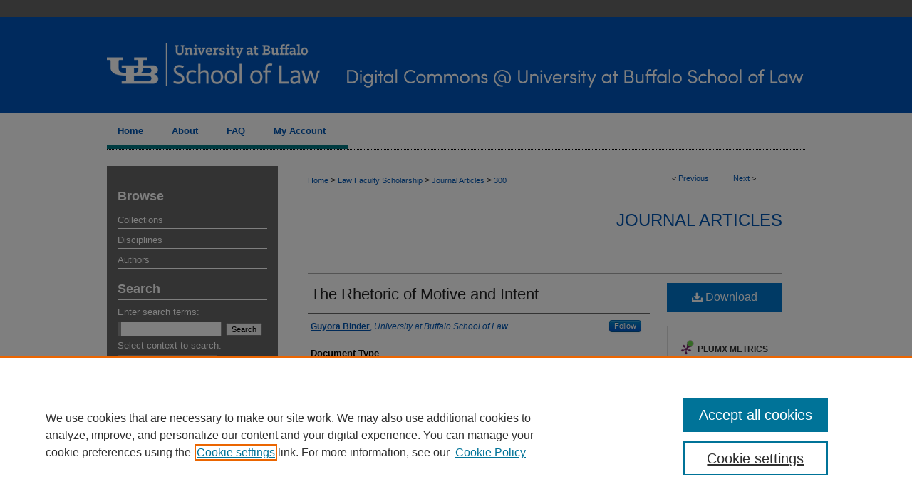

--- FILE ---
content_type: text/html; charset=UTF-8
request_url: https://digitalcommons.law.buffalo.edu/journal_articles/300/
body_size: 7568
content:

<!DOCTYPE html>
<html lang="en">
<head><!-- inj yui3-seed: --><script type='text/javascript' src='//cdnjs.cloudflare.com/ajax/libs/yui/3.6.0/yui/yui-min.js'></script><script type='text/javascript' src='//ajax.googleapis.com/ajax/libs/jquery/1.10.2/jquery.min.js'></script><!-- Adobe Analytics --><script type='text/javascript' src='https://assets.adobedtm.com/4a848ae9611a/d0e96722185b/launch-d525bb0064d8.min.js'></script><script type='text/javascript' src=/assets/nr_browser_production.js></script>

<!-- def.1 -->
<meta charset="utf-8">
<meta name="viewport" content="width=device-width">
<title>
"The Rhetoric of Motive and Intent" by Guyora Binder
</title>


<!-- FILE article_meta-tags.inc --><!-- FILE: /srv/sequoia/main/data/assets/site/article_meta-tags.inc -->
<meta itemprop="name" content="The Rhetoric of Motive and Intent">
<meta property="og:title" content="The Rhetoric of Motive and Intent">
<meta name="twitter:title" content="The Rhetoric of Motive and Intent">
<meta property="article:author" content="Guyora Binder">
<meta name="author" content="Guyora Binder">
<meta name="robots" content="noodp, noydir">
<meta name="description" content="This article offers a critical analysis of the traditional maxim that motive is irrelevant to criminal liability. It retraces the history of this principle to show how its meaning has changed and its validity has declined over time. Originally promoted by reformers, the irrelevance of motive maxim derived meaning from their efforts to codify criminal law. In this context, the irrelevance of motive stood for two related reforms: (1) legislators should condition criminal liability on expectations of harm rather than desires, and (2) courts should require proof of statutory mental elements. With the success of codification, however, the irrelevance of motive maxim has fragmented into two different propositions, one lacking authority, and one lacking content. If motives are understood as desires, the claim that motive is irrelevant to criminal liability is descriptively inaccurate, because modern codes define both offenses and defenses in terms of desires. If motives are taken to be mental states other than those defined as offense or defense elements, the motive is irrelevant maxim is true, but trivial. The article applies this critique to numerous contemporary controversies, including the propriety of hate crime enhancements.">
<meta itemprop="description" content="This article offers a critical analysis of the traditional maxim that motive is irrelevant to criminal liability. It retraces the history of this principle to show how its meaning has changed and its validity has declined over time. Originally promoted by reformers, the irrelevance of motive maxim derived meaning from their efforts to codify criminal law. In this context, the irrelevance of motive stood for two related reforms: (1) legislators should condition criminal liability on expectations of harm rather than desires, and (2) courts should require proof of statutory mental elements. With the success of codification, however, the irrelevance of motive maxim has fragmented into two different propositions, one lacking authority, and one lacking content. If motives are understood as desires, the claim that motive is irrelevant to criminal liability is descriptively inaccurate, because modern codes define both offenses and defenses in terms of desires. If motives are taken to be mental states other than those defined as offense or defense elements, the motive is irrelevant maxim is true, but trivial. The article applies this critique to numerous contemporary controversies, including the propriety of hate crime enhancements.">
<meta name="twitter:description" content="This article offers a critical analysis of the traditional maxim that motive is irrelevant to criminal liability. It retraces the history of this principle to show how its meaning has changed and its validity has declined over time. Originally promoted by reformers, the irrelevance of motive maxim derived meaning from their efforts to codify criminal law. In this context, the irrelevance of motive stood for two related reforms: (1) legislators should condition criminal liability on expectations of harm rather than desires, and (2) courts should require proof of statutory mental elements. With the success of codification, however, the irrelevance of motive maxim has fragmented into two different propositions, one lacking authority, and one lacking content. If motives are understood as desires, the claim that motive is irrelevant to criminal liability is descriptively inaccurate, because modern codes define both offenses and defenses in terms of desires. If motives are taken to be mental states other than those defined as offense or defense elements, the motive is irrelevant maxim is true, but trivial. The article applies this critique to numerous contemporary controversies, including the propriety of hate crime enhancements.">
<meta property="og:description" content="This article offers a critical analysis of the traditional maxim that motive is irrelevant to criminal liability. It retraces the history of this principle to show how its meaning has changed and its validity has declined over time. Originally promoted by reformers, the irrelevance of motive maxim derived meaning from their efforts to codify criminal law. In this context, the irrelevance of motive stood for two related reforms: (1) legislators should condition criminal liability on expectations of harm rather than desires, and (2) courts should require proof of statutory mental elements. With the success of codification, however, the irrelevance of motive maxim has fragmented into two different propositions, one lacking authority, and one lacking content. If motives are understood as desires, the claim that motive is irrelevant to criminal liability is descriptively inaccurate, because modern codes define both offenses and defenses in terms of desires. If motives are taken to be mental states other than those defined as offense or defense elements, the motive is irrelevant maxim is true, but trivial. The article applies this critique to numerous contemporary controversies, including the propriety of hate crime enhancements.">
<meta name="keywords" content="criminal law, culpability, motive, intent, hate crimes">
<meta name="bepress_citation_journal_title" content="Buffalo Criminal Law Review">
<meta name="bepress_citation_firstpage" content="1">
<meta name="bepress_citation_author" content="Binder, Guyora">
<meta name="bepress_citation_author_institution" content="University at Buffalo School of Law">
<meta name="bepress_citation_title" content="The Rhetoric of Motive and Intent">
<meta name="bepress_citation_date" content="2002">
<meta name="bepress_citation_volume" content="6">
<!-- FILE: /srv/sequoia/main/data/assets/site/ir_download_link.inc -->
<!-- FILE: /srv/sequoia/main/data/assets/site/article_meta-tags.inc (cont) -->
<meta name="bepress_citation_pdf_url" content="https://digitalcommons.law.buffalo.edu/cgi/viewcontent.cgi?article=1299&amp;context=journal_articles">
<meta name="bepress_citation_abstract_html_url" content="https://digitalcommons.law.buffalo.edu/journal_articles/300">
<meta name="bepress_citation_online_date" content="2017/11/10">
<meta name="viewport" content="width=device-width">
<!-- Additional Twitter data -->
<meta name="twitter:card" content="summary">
<!-- Additional Open Graph data -->
<meta property="og:type" content="article">
<meta property="og:url" content="https://digitalcommons.law.buffalo.edu/journal_articles/300">
<meta property="og:site_name" content="Digital Commons @ University at Buffalo School of Law">




<!-- FILE: article_meta-tags.inc (cont) -->
<meta name="bepress_is_article_cover_page" content="1">


<!-- sh.1 -->
<link rel="stylesheet" href="/ir-style.css" type="text/css" media="screen">
<link rel="stylesheet" href="/ir-custom.css" type="text/css" media="screen">
<link rel="stylesheet" href="../ir-custom.css" type="text/css" media="screen">
<link rel="stylesheet" href="/ir-local.css" type="text/css" media="screen">
<link rel="stylesheet" href="../ir-local.css" type="text/css" media="screen">
<link rel="stylesheet" href="/ir-print.css" type="text/css" media="print">
<link type="text/css" rel="stylesheet" href="/assets/floatbox/floatbox.css">
<link rel="alternate" type="application/rss+xml" title="Site Feed" href="/recent.rss">
<link rel="shortcut icon" href="/favicon.ico" type="image/x-icon">
<!--[if IE]>
<link rel="stylesheet" href="/ir-ie.css" type="text/css" media="screen">
<![endif]-->

<!-- JS  -->
<script type="text/javascript" src="/assets/jsUtilities.js"></script>
<script type="text/javascript" src="/assets/footnoteLinks.js"></script>
<script type="text/javascript" src="/assets/scripts/yui-init.pack.js"></script>
<script type="text/javascript" src="/assets/scripts/bepress-init.debug.js"></script>
<script type="text/javascript" src="/assets/scripts/JumpListYUI.pack.js"></script>

<!-- end sh.1 -->




<script type="text/javascript">var pageData = {"page":{"environment":"prod","productName":"bpdg","language":"en","name":"ir_series:article","businessUnit":"els:rp:st"},"visitor":{}};</script>

</head>
<body id="geo-series">
<!-- FILE /srv/sequoia/main/data/digitalcommons.law.buffalo.edu/assets/header.pregen --><!-- FILE: /srv/sequoia/main/data/assets/site/mobile_nav.inc --><!--[if !IE]>-->
<script src="/assets/scripts/dc-mobile/dc-responsive-nav.js"></script>

<header id="mobile-nav" class="nav-down device-fixed-height" style="visibility: hidden;">
  
  
  <nav class="nav-collapse">
    <ul>
      <li class="menu-item active device-fixed-width"><a href="https://digitalcommons.law.buffalo.edu" title="Home" data-scroll >Home</a></li>
      <li class="menu-item device-fixed-width"><a href="https://digitalcommons.law.buffalo.edu/do/search/advanced/" title="Search" data-scroll ><i class="icon-search"></i> Search</a></li>
      <li class="menu-item device-fixed-width"><a href="https://digitalcommons.law.buffalo.edu/communities.html" title="Browse" data-scroll >Browse Collections</a></li>
      <li class="menu-item device-fixed-width"><a href="/cgi/myaccount.cgi?context=journal_articles" title="My Account" data-scroll >My Account</a></li>
      <li class="menu-item device-fixed-width"><a href="https://digitalcommons.law.buffalo.edu/about.html" title="About" data-scroll >About</a></li>
      <li class="menu-item device-fixed-width"><a href="https://network.bepress.com" title="Digital Commons Network" data-scroll ><img width="16" height="16" alt="DC Network" style="vertical-align:top;" src="/assets/md5images/8e240588cf8cd3a028768d4294acd7d3.png"> Digital Commons Network™</a></li>
    </ul>
  </nav>
</header>

<script src="/assets/scripts/dc-mobile/dc-mobile-nav.js"></script>
<!--<![endif]-->
<!-- FILE: /srv/sequoia/main/data/digitalcommons.law.buffalo.edu/assets/header.pregen (cont) -->



<div id="buffalolaw">
	<div id="container">
		<a href="#main" class="skiplink" accesskey="2" >Skip to main content</a>

					
			<div id="header">
				<a href="https://digitalcommons.law.buffalo.edu" id="banner_link" title="Digital Commons @ University at Buffalo School of Law" >
					<img id="banner_image" alt="Digital Commons @ University at Buffalo School of Law" width='980' height='158' src="/assets/md5images/6ee82602cf3bb4c7a743491a489607ea.png">
				</a>	
				
					<a href="http://www.law.buffalo.edu/" id="logo_link" title="University at Buffalo School of Law" >
						<img id="logo_image" alt="University at Buffalo School of Law" width='315' height='158' src="/assets/md5images/114cb58a98c0421d80e2105b439b9565.png">
					</a>	
				
			</div>
					
			<div id="navigation">
				<!-- FILE: /srv/sequoia/main/data/assets/site/ir_navigation.inc --><div id="tabs" role="navigation" aria-label="Main"><ul><li id="tabone"><a href="https://digitalcommons.law.buffalo.edu" title="Home" ><span>Home</span></a></li><li id="tabtwo"><a href="https://digitalcommons.law.buffalo.edu/about.html" title="About" ><span>About</span></a></li><li id="tabthree"><a href="https://digitalcommons.law.buffalo.edu/faq.html" title="FAQ" ><span>FAQ</span></a></li><li id="tabfour"><a href="https://digitalcommons.law.buffalo.edu/cgi/myaccount.cgi?context=journal_articles" title="My Account" ><span>My Account</span></a></li></ul></div>


<!-- FILE: /srv/sequoia/main/data/digitalcommons.law.buffalo.edu/assets/header.pregen (cont) -->
			</div>
		

		<div id="wrapper">
			<div id="content">
				<div id="main" class="text">

<script type="text/javascript" src="/assets/floatbox/floatbox.js"></script>  
<!-- FILE: /srv/sequoia/main/data/assets/site/article_pager.inc -->

<div id="breadcrumb"><ul id="pager">

                
                 
<li>&lt; <a href="https://digitalcommons.law.buffalo.edu/journal_articles/293" class="ignore" >Previous</a></li>
        
        
        

                
                 
<li><a href="https://digitalcommons.law.buffalo.edu/journal_articles/379" class="ignore" >Next</a> &gt;</li>
        
        
        
<li>&nbsp;</li></ul><div class="crumbs"><!-- FILE: /srv/sequoia/main/data/assets/site/ir_breadcrumb.inc -->

<div class="crumbs" role="navigation" aria-label="Breadcrumb">
	<p>
	
	
			<a href="https://digitalcommons.law.buffalo.edu" class="ignore" >Home</a>
	
	
	
	
	
	
	
	
	
	
	 <span aria-hidden="true">&gt;</span> 
		<a href="https://digitalcommons.law.buffalo.edu/faculty_scholarship" class="ignore" >Law Faculty Scholarship</a>
	
	
	
	
	
	
	 <span aria-hidden="true">&gt;</span> 
		<a href="https://digitalcommons.law.buffalo.edu/journal_articles" class="ignore" >Journal Articles</a>
	
	
	
	
	
	 <span aria-hidden="true">&gt;</span> 
		<a href="https://digitalcommons.law.buffalo.edu/journal_articles/300" class="ignore" aria-current="page" >300</a>
	
	
	
	</p>
</div>


<!-- FILE: /srv/sequoia/main/data/assets/site/article_pager.inc (cont) --></div>
</div>
<!-- FILE: /srv/sequoia/main/data/assets/site/ir_series/article/index.html (cont) -->
<!-- FILE: /srv/sequoia/main/data/assets/site/ir_series/article/article_info.inc --><!-- FILE: /srv/sequoia/main/data/assets/site/openurl.inc -->

























<!-- FILE: /srv/sequoia/main/data/assets/site/ir_series/article/article_info.inc (cont) -->
<!-- FILE: /srv/sequoia/main/data/assets/site/ir_download_link.inc -->









	
	
	
    
    
    
	
		
		
		
	
	
	
	
	
	

<!-- FILE: /srv/sequoia/main/data/assets/site/ir_series/article/article_info.inc (cont) -->
<!-- FILE: /srv/sequoia/main/data/assets/site/ir_series/article/ir_article_header.inc -->


<div id="series-header">
<!-- FILE: /srv/sequoia/main/data/assets/site/ir_series/ir_series_logo.inc -->



 






	
	
	
	
	
	
<!-- FILE: /srv/sequoia/main/data/assets/site/ir_series/article/ir_article_header.inc (cont) --><h2 id="series-title"><a href="https://digitalcommons.law.buffalo.edu/journal_articles" >Journal Articles</a></h2></div>
<div style="clear: both">&nbsp;</div>

<div id="sub">
<div id="alpha">
<!-- FILE: /srv/sequoia/main/data/assets/site/ir_series/article/article_info.inc (cont) --><div id='title' class='element'>
<h1><a href='https://digitalcommons.law.buffalo.edu/cgi/viewcontent.cgi?article=1299&amp;context=journal_articles'>The Rhetoric of Motive and Intent</a></h1>
</div>
<div class='clear'></div>
<div id='authors' class='element'>
<h2 class='visually-hidden'>Authors</h2>
<p class="author"><a href='https://digitalcommons.law.buffalo.edu/do/search/?q=%28author%3A%22Guyora%20Binder%22%20AND%20-bp_author_id%3A%5B%2A%20TO%20%2A%5D%29%20OR%20bp_author_id%3A%28%226a377b93-7962-4eba-afad-fc592e68fad9%22%29&start=0&context=10266483'><strong>Guyora Binder</strong>, <em>University at Buffalo School of Law</em></a><a rel="nofollow" href="https://network.bepress.com/api/follow/subscribe?user=OTE2NjJiN2U0Njc1ZWVhOQ%3D%3D&amp;institution=NzY5YTRiYzkxYWNjMTQ3ZjZlMzk1MzkwZDE1NjEzZDE%3D&amp;format=html" data-follow-set="user:OTE2NjJiN2U0Njc1ZWVhOQ== institution:NzY5YTRiYzkxYWNjMTQ3ZjZlMzk1MzkwZDE1NjEzZDE=" title="Follow Guyora Binder" class="btn followable">Follow</a><br />
</p></div>
<div class='clear'></div>
<div id='document_type' class='element'>
<h2 class='field-heading'>Document Type</h2>
<p>Article</p>
</div>
<div class='clear'></div>
<div id='publication_date' class='element'>
<h2 class='field-heading'>Publication Date</h2>
<p>2002</p>
</div>
<div class='clear'></div>
<div id='rights' class='element'>
<h2 class='field-heading'>Rights</h2>
<p><a href="http://rightsstatements.org/vocab/InC/1.0/"><img alt="In Copyright" src="https://rightsstatements.org/files/buttons/InC.dark-white-interior.png"></a></p>
</div>
<div class='clear'></div>
<div id='abstract' class='element'>
<h2 class='field-heading'>Abstract</h2>
<p>This article offers a critical analysis of the traditional maxim that motive is irrelevant to criminal liability. It retraces the history of this principle to show how its meaning has changed and its validity has declined over time. Originally promoted by reformers, the irrelevance of motive maxim derived meaning from their efforts to codify criminal law. In this context, the irrelevance of motive stood for two related reforms: (1) legislators should condition criminal liability on expectations of harm rather than desires, and (2) courts should require proof of statutory mental elements. With the success of codification, however, the irrelevance of motive maxim has fragmented into two different propositions, one lacking authority, and one lacking content. If motives are understood as desires, the claim that motive is irrelevant to criminal liability is descriptively inaccurate, because modern codes define both offenses and defenses in terms of desires. If motives are taken to be mental states other than those defined as offense or defense elements, the motive is irrelevant maxim is true, but trivial. The article applies this critique to numerous contemporary controversies, including the propriety of hate crime enhancements.</p>
</div>
<div class='clear'></div>
<div id='source_publication' class='element'>
<h2 class='field-heading'>Publication Title</h2>
<p>Buffalo Criminal Law Review</p>
</div>
<div class='clear'></div>
<div id='fpage' class='element'>
<h2 class='field-heading'>First Page</h2>
<p>1</p>
</div>
<div class='clear'></div>
<div id='lpage' class='element'>
<h2 class='field-heading'>Last Page</h2>
<p>96</p>
</div>
<div class='clear'></div>
<div id='required_text' class='element'>
<h2 class='field-heading'>Required Text</h2>
<p>Published as Guyora Binder, The Rhetoric of Motive and Intent, 6 Buf. Crim. L. Rev. 1 (2002). © 2002 by the Regents of the University of California. Copying and permissions notice: Authorization to copy this content beyond fair use (as specified in Sectio</p>
</div>
<div class='clear'></div>
<div id='recommended_citation' class='element'>
<h2 class='field-heading'>Recommended Citation</h2>
<!-- FILE: /srv/sequoia/main/data/digitalcommons.law.buffalo.edu/assets/ir_series/ir_citation.inc -->
 
<p class="citation">
    Guyora Binder,
    <em>The Rhetoric of Motive and Intent</em>,
     6
    <span class="smallcaps">
        Buff. Crim. L. Rev.
    </span>
    
        1
    
    (2002).
    <br>
    Available at:
    
    
        https://digitalcommons.law.buffalo.edu/journal_articles/300
    
</p><!-- FILE: /srv/sequoia/main/data/assets/site/ir_series/article/article_info.inc (cont) --></div>
<div class='clear'></div>
</div>
    </div>
    <div id='beta_7-3'>
<!-- FILE: /srv/sequoia/main/data/assets/site/info_box_7_3.inc --><!-- FILE: /srv/sequoia/main/data/assets/site/openurl.inc -->

























<!-- FILE: /srv/sequoia/main/data/assets/site/info_box_7_3.inc (cont) -->
<!-- FILE: /srv/sequoia/main/data/assets/site/ir_download_link.inc -->









	
	
	
    
    
    
	
		
		
		
	
	
	
	
	
	

<!-- FILE: /srv/sequoia/main/data/assets/site/info_box_7_3.inc (cont) -->


	<!-- FILE: /srv/sequoia/main/data/assets/site/info_box_download_button.inc --><div class="aside download-button">
      <a id="pdf" class="btn" href="https://digitalcommons.law.buffalo.edu/cgi/viewcontent.cgi?article=1299&amp;context=journal_articles" title="PDF (5.5&nbsp;MB) opens in new window" target="_blank" > 
    	<i class="icon-download-alt" aria-hidden="true"></i>
        Download
      </a>
</div>


<!-- FILE: /srv/sequoia/main/data/assets/site/info_box_7_3.inc (cont) -->
	<!-- FILE: /srv/sequoia/main/data/assets/site/info_box_embargo.inc -->
<!-- FILE: /srv/sequoia/main/data/assets/site/info_box_7_3.inc (cont) -->

<!-- FILE: /srv/sequoia/main/data/assets/site/info_box_custom_upper.inc -->
<!-- FILE: /srv/sequoia/main/data/assets/site/info_box_7_3.inc (cont) -->
<!-- FILE: /srv/sequoia/main/data/assets/site/info_box_openurl.inc -->
<!-- FILE: /srv/sequoia/main/data/assets/site/info_box_7_3.inc (cont) -->

<!-- FILE: /srv/sequoia/main/data/assets/site/info_box_article_metrics.inc -->






<div id="article-stats" class="aside hidden">

    <p class="article-downloads-wrapper hidden"><span id="article-downloads"></span> DOWNLOADS</p>
    <p class="article-stats-date hidden">Since November 10, 2017</p>

    <p class="article-plum-metrics">
        <a href="https://plu.mx/plum/a/?repo_url=https://digitalcommons.law.buffalo.edu/journal_articles/300" class="plumx-plum-print-popup plum-bigben-theme" data-badge="true" data-hide-when-empty="true" ></a>
    </p>
</div>
<script type="text/javascript" src="//cdn.plu.mx/widget-popup.js"></script>





<!-- Article Download Counts -->
<script type="text/javascript" src="/assets/scripts/article-downloads.pack.js"></script>
<script type="text/javascript">
    insertDownloads(11027363);
</script>


<!-- Add border to Plum badge & download counts when visible -->
<script>
// bind to event when PlumX widget loads
jQuery('body').bind('plum:widget-load', function(e){
// if Plum badge is visible
  if (jQuery('.PlumX-Popup').length) {
// remove 'hidden' class
  jQuery('#article-stats').removeClass('hidden');
  jQuery('.article-stats-date').addClass('plum-border');
  }
});
// bind to event when page loads
jQuery(window).bind('load',function(e){
// if DC downloads are visible
  if (jQuery('#article-downloads').text().length > 0) {
// add border to aside
  jQuery('#article-stats').removeClass('hidden');
  }
});
</script>



<!-- Adobe Analytics: Download Click Tracker -->
<script>

$(function() {

  // Download button click event tracker for PDFs
  $(".aside.download-button").on("click", "a#pdf", function(event) {
    pageDataTracker.trackEvent('navigationClick', {
      link: {
          location: 'aside download-button',
          name: 'pdf'
      }
    });
  });

  // Download button click event tracker for native files
  $(".aside.download-button").on("click", "a#native", function(event) {
    pageDataTracker.trackEvent('navigationClick', {
        link: {
            location: 'aside download-button',
            name: 'native'
        }
     });
  });

});

</script>
<!-- FILE: /srv/sequoia/main/data/assets/site/info_box_7_3.inc (cont) -->



	<!-- FILE: /srv/sequoia/main/data/assets/site/info_box_disciplines.inc -->




	





	<div id="beta-disciplines" class="aside">
		<h4>Included in</h4>
	<p>
		
				
					<a href="https://network.bepress.com/hgg/discipline/912" title="Criminal Law Commons" >Criminal Law Commons</a>
				
				
			
		
	</p>
	</div>



<!-- FILE: /srv/sequoia/main/data/assets/site/info_box_7_3.inc (cont) -->

<!-- FILE: /srv/sequoia/main/data/assets/site/bookmark_widget.inc -->

<div id="share" class="aside">
<h2>Share</h2>
	
	<div class="a2a_kit a2a_kit_size_24 a2a_default_style">
    	<a class="a2a_button_facebook"></a>
    	<a class="a2a_button_linkedin"></a>
		<a class="a2a_button_whatsapp"></a>
		<a class="a2a_button_email"></a>
    	<a class="a2a_dd"></a>
    	<script async src="https://static.addtoany.com/menu/page.js"></script>
	</div>
</div>

<!-- FILE: /srv/sequoia/main/data/assets/site/info_box_7_3.inc (cont) -->
<!-- FILE: /srv/sequoia/main/data/assets/site/info_box_geolocate.inc --><!-- FILE: /srv/sequoia/main/data/assets/site/ir_geolocate_enabled_and_displayed.inc -->

<!-- FILE: /srv/sequoia/main/data/assets/site/info_box_geolocate.inc (cont) -->

<!-- FILE: /srv/sequoia/main/data/assets/site/info_box_7_3.inc (cont) -->

	<!-- FILE: /srv/sequoia/main/data/assets/site/zotero_coins.inc -->

<span class="Z3988" title="ctx_ver=Z39.88-2004&amp;rft_val_fmt=info%3Aofi%2Ffmt%3Akev%3Amtx%3Ajournal&amp;rft_id=https%3A%2F%2Fdigitalcommons.law.buffalo.edu%2Fjournal_articles%2F300&amp;rft.atitle=The%20Rhetoric%20of%20Motive%20and%20Intent&amp;rft.aufirst=Guyora&amp;rft.aulast=Binder&amp;rft.jtitle=Buffalo%20Criminal%20Law%20Review&amp;rft.volume=6&amp;rft.spage=1&amp;rft.epage=96&amp;rft.date=2002-01-01">COinS</span>
<!-- FILE: /srv/sequoia/main/data/assets/site/info_box_7_3.inc (cont) -->

<!-- FILE: /srv/sequoia/main/data/assets/site/info_box_custom_lower.inc -->
<!-- FILE: /srv/sequoia/main/data/assets/site/info_box_7_3.inc (cont) -->
<!-- FILE: /srv/sequoia/main/data/assets/site/ir_series/article/article_info.inc (cont) --></div>

<div class='clear'>&nbsp;</div>
<!-- FILE: /srv/sequoia/main/data/assets/site/ir_article_custom_fields.inc -->

<!-- FILE: /srv/sequoia/main/data/assets/site/ir_series/article/article_info.inc (cont) -->

<!-- FILE: /srv/sequoia/main/data/assets/site/ir_series/article/index.html (cont) -->
<!-- FILE /srv/sequoia/main/data/assets/site/footer.pregen --></div>
	<div class="verticalalign">&nbsp;</div>
	<div class="clear">&nbsp;</div>

</div>

	<div id="sidebar" role="complementary">
	<!-- FILE: /srv/sequoia/main/data/assets/site/ir_sidebar_7_8.inc -->

		



	<!-- FILE: /srv/sequoia/main/data/assets/site/ir_sidebar_sort_bsa.inc --><!-- FILE: /srv/sequoia/main/data/assets/site/ir_sidebar_custom_upper_7_8.inc -->

<!-- FILE: /srv/sequoia/main/data/assets/site/ir_sidebar_sort_bsa.inc (cont) -->
<!-- FILE: /srv/sequoia/main/data/assets/site/ir_sidebar_browse.inc --><h2>Browse</h2>
<ul id="side-browse">


<li class="collections"><a href="https://digitalcommons.law.buffalo.edu/communities.html" title="Browse by Collections" >Collections</a></li>
<li class="discipline-browser"><a href="https://digitalcommons.law.buffalo.edu/do/discipline_browser/disciplines" title="Browse by Disciplines" >Disciplines</a></li>
<li class="author"><a href="https://digitalcommons.law.buffalo.edu/authors.html" title="Browse by Author" >Authors</a></li>


</ul>
<!-- FILE: /srv/sequoia/main/data/assets/site/ir_sidebar_sort_bsa.inc (cont) -->
<!-- FILE: /srv/sequoia/main/data/assets/site/ir_sidebar_custom_middle_7_8.inc --><!-- FILE: /srv/sequoia/main/data/assets/site/ir_sidebar_sort_bsa.inc (cont) -->
<!-- FILE: /srv/sequoia/main/data/assets/site/ir_sidebar_search_7_8.inc --><h2>Search</h2>


	
<form method='get' action='https://digitalcommons.law.buffalo.edu/do/search/' id="sidebar-search">
	<label for="search" accesskey="4">
		Enter search terms:
	</label>
		<div>
			<span class="border">
				<input type="text" name='q' class="search" id="search">
			</span> 
			<input type="submit" value="Search" class="searchbutton" style="font-size:11px;">
		</div>
	<label for="context">
		Select context to search:
	</label> 
		<div>
			<span class="border">
				<select name="fq" id="context">
					
					
						<option value='virtual_ancestor_link:"https://digitalcommons.law.buffalo.edu/journal_articles"'>in this series</option>
					
					
					
					<option value='virtual_ancestor_link:"https://digitalcommons.law.buffalo.edu"'>in this repository</option>
					<option value='virtual_ancestor_link:"http:/"'>across all repositories</option>
				</select>
			</span>
		</div>
</form>

<p class="advanced">
	
	
		<a href="https://digitalcommons.law.buffalo.edu/do/search/advanced/?fq=virtual_ancestor_link:%22https://digitalcommons.law.buffalo.edu/journal_articles%22" >
			Advanced Search
		</a>
	
</p>
<!-- FILE: /srv/sequoia/main/data/assets/site/ir_sidebar_sort_bsa.inc (cont) -->
<!-- FILE: /srv/sequoia/main/data/assets/site/ir_sidebar_notify_7_8.inc -->


	<ul id="side-notify">
		<li class="notify">
			<a href="https://digitalcommons.law.buffalo.edu/journal_articles/announcements.html" title="Email or RSS Notifications" >
				Notify me via email or <acronym title="Really Simple Syndication">RSS</acronym>
			</a>
		</li>
	</ul>



<!-- FILE: /srv/sequoia/main/data/assets/site/urc_badge.inc -->






<!-- FILE: /srv/sequoia/main/data/assets/site/ir_sidebar_notify_7_8.inc (cont) -->

<!-- FILE: /srv/sequoia/main/data/assets/site/ir_sidebar_sort_bsa.inc (cont) -->
<!-- FILE: /srv/sequoia/main/data/assets/site/ir_sidebar_author_7_8.inc --><h2>Author Corner</h2>






	<ul id="side-author">
		<li class="faq">
			<a href="https://digitalcommons.law.buffalo.edu/faq.html" title="Author FAQ" >
				Author FAQ
			</a>
		</li>
		
		
		
	</ul>


<!-- FILE: /srv/sequoia/main/data/assets/site/ir_sidebar_sort_bsa.inc (cont) -->
<!-- FILE: /srv/sequoia/main/data/assets/site/ir_sidebar_custom_lower_7_8.inc --><!-- FILE: /srv/sequoia/main/data/assets/site/ir_sidebar_homepage_links_7_8.inc -->

<!-- FILE: /srv/sequoia/main/data/assets/site/ir_sidebar_custom_lower_7_8.inc (cont) -->
	



<!-- FILE: /srv/sequoia/main/data/assets/site/ir_sidebar_sort_bsa.inc (cont) -->
<!-- FILE: /srv/sequoia/main/data/assets/site/ir_sidebar_sw_links_7_8.inc -->

	
		
	


	<!-- FILE: /srv/sequoia/main/data/assets/site/ir_sidebar_sort_bsa.inc (cont) -->

<!-- FILE: /srv/sequoia/main/data/assets/site/ir_sidebar_geolocate.inc --><!-- FILE: /srv/sequoia/main/data/assets/site/ir_geolocate_enabled_and_displayed.inc -->

<!-- FILE: /srv/sequoia/main/data/assets/site/ir_sidebar_geolocate.inc (cont) -->

<!-- FILE: /srv/sequoia/main/data/assets/site/ir_sidebar_sort_bsa.inc (cont) -->
<!-- FILE: /srv/sequoia/main/data/assets/site/ir_sidebar_custom_lowest_7_8.inc -->


<!-- FILE: /srv/sequoia/main/data/assets/site/ir_sidebar_sort_bsa.inc (cont) -->
<!-- FILE: /srv/sequoia/main/data/assets/site/ir_sidebar_7_8.inc (cont) -->

<!-- FILE: /srv/sequoia/main/data/assets/site/footer.pregen (cont) -->
	<div class="verticalalign">&nbsp;</div>
	</div>

</div>

<!-- FILE: /srv/sequoia/main/data/assets/site/ir_footer_content.inc --><div id="footer" role="contentinfo">
	
	
	<!-- FILE: /srv/sequoia/main/data/assets/site/ir_bepress_logo.inc --><div id="bepress">

<a href="https://www.elsevier.com/solutions/digital-commons" title="Elsevier - Digital Commons" >
	<em>Elsevier - Digital Commons</em>
</a>

</div>
<!-- FILE: /srv/sequoia/main/data/assets/site/ir_footer_content.inc (cont) -->
	<p>
		<a href="https://digitalcommons.law.buffalo.edu" title="Home page" accesskey="1" >Home</a> | 
		<a href="https://digitalcommons.law.buffalo.edu/about.html" title="About" >About</a> | 
		<a href="https://digitalcommons.law.buffalo.edu/faq.html" title="FAQ" >FAQ</a> | 
		<a href="/cgi/myaccount.cgi?context=journal_articles" title="My Account Page" accesskey="3" >My Account</a> | 
		<a href="https://digitalcommons.law.buffalo.edu/accessibility.html" title="Accessibility Statement" accesskey="0" >Accessibility Statement</a>
	</p>
	<p>
	
	
		<a class="secondary-link" href="https://www.elsevier.com/legal/privacy-policy" title="Privacy Policy" >Privacy</a>
	
		<a class="secondary-link" href="https://www.elsevier.com/legal/elsevier-website-terms-and-conditions" title="Copyright Policy" >Copyright</a>	
	</p> 
	
</div>

<!-- FILE: /srv/sequoia/main/data/assets/site/footer.pregen (cont) -->

</div>
</div>

<!-- FILE: /srv/sequoia/main/data/digitalcommons.law.buffalo.edu/assets/ir_analytics.inc --><!-- Google tag (gtag.js) -->
<script async src="https://www.googletagmanager.com/gtag/js?id=G-HBHQFN0MNH"></script>
<script>
  window.dataLayer = window.dataLayer || [];
  function gtag(){dataLayer.push(arguments);}
  gtag('js', new Date());
  gtag('config', 'G-HBHQFN0MNH');
</script><!-- FILE: /srv/sequoia/main/data/assets/site/footer.pregen (cont) -->

<script type='text/javascript' src='/assets/scripts/bpbootstrap-20160726.pack.js'></script><script type='text/javascript'>BPBootstrap.init({appendCookie:''})</script></body></html>


--- FILE ---
content_type: text/css
request_url: https://digitalcommons.law.buffalo.edu/ir-local.css
body_size: 2977
content:
/* -----------------------------------------------
bepress IR local stylesheet.
Author:   Jami Wardlow
Version: Mar 2022
PLEASE SAVE THIS FILE LOCALLY!
----------------------------------------------- */

/* ---------------- Meta Elements ---------------- */

	/* --- Meta styles and background --- */

html { background-color: #0055b1; }	

body {
	font: normal 12px/1.5 Arial, "Helvetica Neue", Helvetica, sans-serif;  /* should be medium except when fitting into a fixed container */
	background: #fff url(assets/md5images/114608eb676c4ef65dfdf3e12b94147a.gif) repeat-x left top;
}

#buffalolaw { background: url(assets/md5images/9007beaa9a31563bd0ebd91bb11434b3.gif) repeat-x left bottom; }

/* ---------------- Header ---------------- */

#buffalolaw #header {
	position: relative;  /* needed for logo positioning */
	height: auto !important; /* !important overrides mbl styling */
}

#buffalolaw #banner_image {
	display: block; /* removes descender of inline element */
	width: 980px; /* not necessary if image is sized correctly */
	height: auto !important;  /* avoids warping improperly sized header image / SUP-19994 */
}

	/* --- Logo --- */

#buffalolaw #logo_image {
	position: absolute !important; /* !important overrides mbl styling */
	top: 0;
	left: 0;
	width: 32.142857142857145% !important;  /* 315 / 980 */
	height: auto !important; /* !important avoids DC assigning incorrect height to logo image */
}

#buffalolaw #header a#banner_link:focus img,
#buffalolaw #header a#logo_link:focus img {
    outline: 2px dotted #007681;
}

/* ---------------- Navigation ---------------- */

#buffalolaw #navigation { 
	margin-bottom: 23px;
	border-bottom: 1px dotted #000;
}

#buffalolaw #navigation,
#buffalolaw #navigation #tabs {
	height: 51px;
	/*overflow: hidden; have seen issues with tabs extending below nav container */
	white-space: nowrap;
}

#buffalolaw #navigation #tabs { 
	height: 46px;
	width: 338px;
	border-bottom: 5px solid #007681;
}

#buffalolaw #navigation #tabs,
#buffalolaw #navigation #tabs ul,
#buffalolaw #navigation #tabs ul li {
	padding: 0;
	margin: 0;
}

#buffalolaw #navigation #tabs,
#buffalolaw #navigation #tabs ul {
	display: flex;
	justify-content: flex-start;
}

#buffalolaw #navigation #tabs a {
	font: bold 13px "Century Gothic", CenturyGothic, AppleGothic, sans-serif;
	display: block;
	/*width: auto !important; fixes "my account" not fitting in container on page load (does it tho?)*/
	height: 51px;
	line-height: 51px;
	color: #0055b1;
	background-color: transparent;
	padding: 0 20px;
	margin: 0;
	border: 0;
}

#buffalolaw #navigation #tabs a:hover,
#buffalolaw #navigation #tabs a:active,
#buffalolaw #navigation #tabs a:focus {
	color: #000;
	text-decoration: underline;
}

#buffalolaw #navigation #tabs #tabone a { padding-left: 15px; } /* switch for right-aligned nav tabs */

/* ---------------- Sidebar ---------------- */

#buffalolaw #sidebar {
	background: #666 !important; /* overrides mbl style */
	margin-bottom: 20px;
}

#buffalolaw #sidebar h2 {
	font: bold 18px "Century Gothic", CenturyGothic, AppleGothic, sans-serif;
	color: #fff;
	background: transparent;
	width: 210px;
	padding: 0 0 4px;
	margin: 0 0 0 15px;
	border: none; 
	border-bottom: 1px solid #fff;
	text-indent: 0;
}

#buffalolaw #sidebar a {
	font: normal 13px Arial, "Helvetica Neue", Helvetica, sans-serif;
	color: #fff;
	text-decoration: none;
	width: 210px;
	padding: 0 0 4px;
	margin: 0 0 0 15px;
	border-bottom: 1px solid #fff;
	text-indent: 0;
}

#buffalolaw #sidebar .portal-badge a { border-bottom: none;}

#buffalolaw #sidebar p.advanced { margin: 10px 0 0; }

#buffalolaw #sidebar p.advanced a { padding: 0 108px 4px 0; }

#buffalolaw #sidebar a:hover,
#buffalolaw #sidebar a:active,
#buffalolaw #sidebar a:focus {
	color: #fff;
	text-decoration: underline;
	background: transparent;
}

#buffalolaw #sidebar #sidebar-search label {
	font: normal 13px Arial, "Helvetica Neue", Helvetica, sans-serif;
	color: #fff;
}

#buffalolaw #sidebar #sidebar-search {
	margin-top: 8px;
	padding-left: 15px;
}

#buffalolaw #sidebar #sidebar-search span.border { background: transparent; }

.searchbutton { cursor: pointer; } /* best practice, should move to ir-layout.css */

/* ---------------- Main Content ---------------- */

/* this has been creating a gap on top of full-width homepage images. trying to figure out if it's actually necessary for any reason */
/* #buffalolaw #content { padding-top: 16px; } */

	/* Sticky Footer */

#buffalolaw #content { /* calculates 100% viewport height - (total heights of header, navigation and footer) */
	min-height: calc(100vh - 290px);
}

#buffalolaw #main.text { padding-top: 0; }

	/* --- Breadcrumbs --- */

#buffalolaw #main.text div.crumbs a:link,
#buffalolaw #main.text div.crumbs a:visited {
	text-decoration: none;
	color: #0055b1;
}

#buffalolaw #main.text div.crumbs a:hover,
#buffalolaw #main.text div.crumbs a:active,
#buffalolaw #main.text div.crumbs a:focus {
	text-decoration: underline;
	color: #000;
}

#buffalolaw #dcn-home img { width: auto; }

#buffalolaw #dcn-home > #homepage-intro { margin: 15px 0; }

#buffalolaw #dcn-home > #cover-browse { margin-bottom: 30px; }

 /* (is this even a thing anymore?) adds space under full-width main-content image 
#buffalolaw #home-page-banner { margin-bottom: 16px; }*/

	/* --- Headers --- */

#buffalolaw #dcn-home > h2 { font: bold 21px "Century Gothic", CenturyGothic, AppleGothic, sans-serif; }

h3 {
	margin: 0;
	text-decoration: underline;
}

/* FF, IE, Chrome take parent element's color as text-decoration-color (black, usually) */
#dcn-home #cover-browse h3 { color: #0055b1; }

#buffalolaw #dcn-home #cover-browse h3 a {
	font: 400 15px/1.6 Arial, "Helvetica Neue", Helvetica, sans-serif;
	text-decoration: none;
}

#buffalolaw #dcn-home #cover-browse h3 a:hover,
#buffalolaw #dcn-home #cover-browse h3 a:focus,
#buffalolaw #dcn-home #cover-browse h3 a:active {
	text-decoration: underline;
}

	/* --- Links --- */

#buffalolaw #main.text a:link,
#buffalolaw #main.text a:visited {
	color: #0055b1; /* declared for #network-icon text */
}

#buffalolaw #main.text a:hover,
#buffalolaw #main.text a:active,
#buffalolaw #main.text a:focus {
	color: #000;
	text-decoration: underline;
}

	/* PotD / Top DL widgets */

#buffalolaw #dcn-home .box.aag h2,
#buffalolaw #dcn-home .box.potd h2 {
	font: bold 16px "Century Gothic", CenturyGothic, AppleGothic, sans-serif;
	width: 267px;
	border-bottom: 1px dotted #c1c1c1;
	margin: 0;
}

#buffalolaw #main.text .box a:link,
#buffalolaw #main.text .box a:visited {
	background: none;
	font: bold 12px Arial, "Helvetica Neue", Helvetica, sans-serif;
	text-decoration: none;
	border-bottom: 1px dotted #c1c1c1;
}

#buffalolaw #main.text .box a:hover,
#buffalolaw #main.text .box a:active,
#buffalolaw #main.text .box a:focus {
	text-decoration: underline;
}

	/* article-level text // default values 12px/13px */

#alpha .element p, #custom-fields .element p { font-size: 12px; }

#alpha .element h4, #custom-fields .element h4 { font-size: 13px; }

/* ---------------- Footer ---------------- */

#buffalolaw #footer,
#buffalolaw #bepress a {
	height: 75px;
	background-color: #0055b1;
}

#bepress a:focus { outline: 2px dotted #666; }

#buffalolaw #footer p,
#buffalolaw #footer p a {
	font: normal 12px/2 Arial, "Helvetica Neue", Helvetica, sans-serif;
	color: #fff;
	text-decoration: none;
}

/* #buffalolaw #footer p:first-of-type { padding-top: ##px; } */

#buffalolaw #footer p a:hover,
#buffalolaw #footer p a:active,
#buffalolaw #footer p a:focus {
	text-decoration: underline;
}

/* ---------------- Miscellaneous fixes ---------------- */

	/* --- Advanced Search --- */

.legacy #buffalolaw #wrapper { background-image: none; }

	/* Remove gap under search pages for full-width footers */

.legacy #buffalolaw #wrapper:after { content: none; }

	/* --- Browse Authors accessibility fix (CSFR-2684) --- */

#buffalolaw #main.text .authorbrowser p.letters a:hover,
#buffalolaw #main.text .authorbrowser p.letters a:focus {
   background: url(/assets/azMe.jpg) bottom center no-repeat;
   color: #fff;
}

#buffalolaw .text #myaccount thead tr th { color: #000; }

#buffalolaw ul#navlist { border-top: none; }

#buffalolaw ul#navlist li { padding-top: 8px; }

/* ---------------- Mobile ---------------- */

.mbl #buffalolaw #header,
.mbl #buffalolaw #header a#banner_link img,
.mbl #buffalolaw #navigation {
	width: 100% !important;
}

.mbl #buffalolaw #header #logo_image {
	position: absolute !important; /* !important overrides mbl styling */
	top: 0;
	left: 0;
	width: 32.142857142857145% !important;  /* 315 / 980 */
	height: auto !important; /* !important avoids DC assigning incorrect height to logo image */
}

	/* fixes invisible space above header */

header#mobile-nav { 
    font-size: 0;
    line-height: 0;
}

	/* fixes bullet underline for Browse Research and Scholarship links */

.mbl #main #cover-browse h3 { text-decoration: none; }

	/* stacks headings and spans in .box */

.mbl #buffalolaw #dcn-home .box.aag h2,
.mbl #buffalolaw #dcn-home .box.potd h2 {
	width: 100%;
}
	
.mbl #dcn-home .box.aag span,
.mbl #dcn-home .box.potd span {
    display: block;
}

/* Small caps - bd 2017-09-13 */
.smallcaps {font-variant: small-caps;}

/* LRC badge fixes - RP 2023-02-13 */
#buffalolaw #sidebar #lrc-badge a:hover,
#buffalolaw #sidebar #lrc-badge a:active,
#buffalolaw #sidebar #lrc-badge a:focus {
  background: transparent url(/assets/images/lrc_badge.png) center center no-repeat;
  outline: 1px dashed #000;
}
#buffalolaw #sidebar #urc-badge a, #buffalolaw #sidebar #lrc-badge a {
    text-indent: -9999px;
}